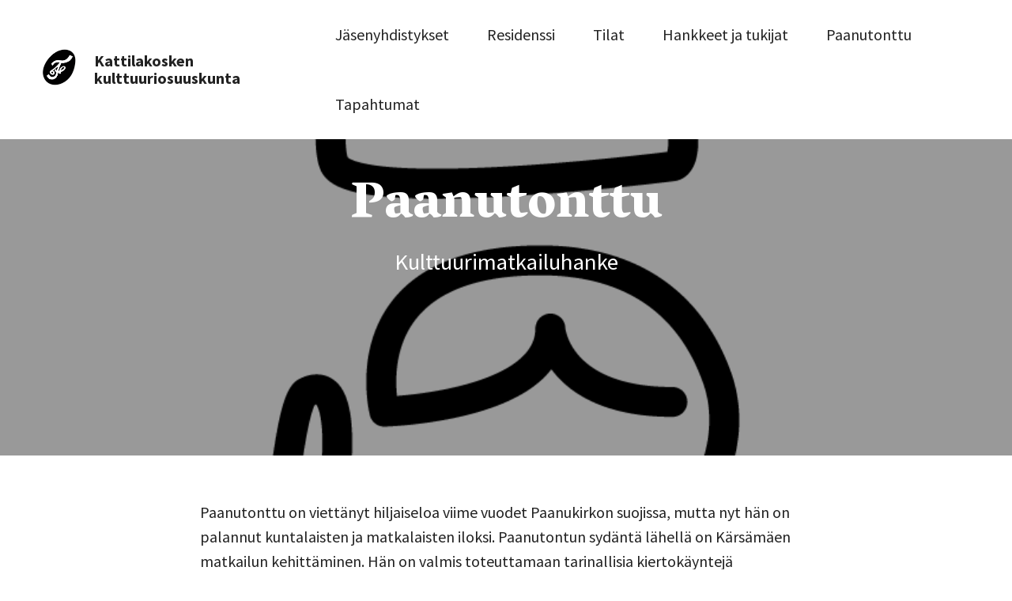

--- FILE ---
content_type: text/html; charset=UTF-8
request_url: https://kattilakoski.org/paanutonttu/
body_size: 4289
content:
<!DOCTYPE html>
<html lang="en-US">
<head>
<meta charset="UTF-8" />
<meta name="viewport" content="width=device-width" />
<title>Paanutonttu  |  Kattilakosken kulttuuriosuuskunta</title>
<link href="https://fonts.googleapis.com/css?family=Vesper+Libre:900" rel="stylesheet">
<link href="https://fonts.googleapis.com/css?family=Source+Sans+Pro:400,400i,700,700i" rel="stylesheet">
<link rel="stylesheet" type="text/css" href="https://kattilakoski.org/wp-content/themes/kattilakoski/style.css" />
<meta name='robots' content='max-image-preview:large' />
<style id='wp-img-auto-sizes-contain-inline-css' type='text/css'>
img:is([sizes=auto i],[sizes^="auto," i]){contain-intrinsic-size:3000px 1500px}
/*# sourceURL=wp-img-auto-sizes-contain-inline-css */
</style>
<link rel='stylesheet' id='wp-block-library-css' href='https://kattilakoski.org/wp-includes/css/dist/block-library/style.min.css?ver=6.9' type='text/css' media='all' />
<style id='global-styles-inline-css' type='text/css'>
:root{--wp--preset--aspect-ratio--square: 1;--wp--preset--aspect-ratio--4-3: 4/3;--wp--preset--aspect-ratio--3-4: 3/4;--wp--preset--aspect-ratio--3-2: 3/2;--wp--preset--aspect-ratio--2-3: 2/3;--wp--preset--aspect-ratio--16-9: 16/9;--wp--preset--aspect-ratio--9-16: 9/16;--wp--preset--color--black: #000000;--wp--preset--color--cyan-bluish-gray: #abb8c3;--wp--preset--color--white: #ffffff;--wp--preset--color--pale-pink: #f78da7;--wp--preset--color--vivid-red: #cf2e2e;--wp--preset--color--luminous-vivid-orange: #ff6900;--wp--preset--color--luminous-vivid-amber: #fcb900;--wp--preset--color--light-green-cyan: #7bdcb5;--wp--preset--color--vivid-green-cyan: #00d084;--wp--preset--color--pale-cyan-blue: #8ed1fc;--wp--preset--color--vivid-cyan-blue: #0693e3;--wp--preset--color--vivid-purple: #9b51e0;--wp--preset--gradient--vivid-cyan-blue-to-vivid-purple: linear-gradient(135deg,rgb(6,147,227) 0%,rgb(155,81,224) 100%);--wp--preset--gradient--light-green-cyan-to-vivid-green-cyan: linear-gradient(135deg,rgb(122,220,180) 0%,rgb(0,208,130) 100%);--wp--preset--gradient--luminous-vivid-amber-to-luminous-vivid-orange: linear-gradient(135deg,rgb(252,185,0) 0%,rgb(255,105,0) 100%);--wp--preset--gradient--luminous-vivid-orange-to-vivid-red: linear-gradient(135deg,rgb(255,105,0) 0%,rgb(207,46,46) 100%);--wp--preset--gradient--very-light-gray-to-cyan-bluish-gray: linear-gradient(135deg,rgb(238,238,238) 0%,rgb(169,184,195) 100%);--wp--preset--gradient--cool-to-warm-spectrum: linear-gradient(135deg,rgb(74,234,220) 0%,rgb(151,120,209) 20%,rgb(207,42,186) 40%,rgb(238,44,130) 60%,rgb(251,105,98) 80%,rgb(254,248,76) 100%);--wp--preset--gradient--blush-light-purple: linear-gradient(135deg,rgb(255,206,236) 0%,rgb(152,150,240) 100%);--wp--preset--gradient--blush-bordeaux: linear-gradient(135deg,rgb(254,205,165) 0%,rgb(254,45,45) 50%,rgb(107,0,62) 100%);--wp--preset--gradient--luminous-dusk: linear-gradient(135deg,rgb(255,203,112) 0%,rgb(199,81,192) 50%,rgb(65,88,208) 100%);--wp--preset--gradient--pale-ocean: linear-gradient(135deg,rgb(255,245,203) 0%,rgb(182,227,212) 50%,rgb(51,167,181) 100%);--wp--preset--gradient--electric-grass: linear-gradient(135deg,rgb(202,248,128) 0%,rgb(113,206,126) 100%);--wp--preset--gradient--midnight: linear-gradient(135deg,rgb(2,3,129) 0%,rgb(40,116,252) 100%);--wp--preset--font-size--small: 13px;--wp--preset--font-size--medium: 20px;--wp--preset--font-size--large: 36px;--wp--preset--font-size--x-large: 42px;--wp--preset--spacing--20: 0.44rem;--wp--preset--spacing--30: 0.67rem;--wp--preset--spacing--40: 1rem;--wp--preset--spacing--50: 1.5rem;--wp--preset--spacing--60: 2.25rem;--wp--preset--spacing--70: 3.38rem;--wp--preset--spacing--80: 5.06rem;--wp--preset--shadow--natural: 6px 6px 9px rgba(0, 0, 0, 0.2);--wp--preset--shadow--deep: 12px 12px 50px rgba(0, 0, 0, 0.4);--wp--preset--shadow--sharp: 6px 6px 0px rgba(0, 0, 0, 0.2);--wp--preset--shadow--outlined: 6px 6px 0px -3px rgb(255, 255, 255), 6px 6px rgb(0, 0, 0);--wp--preset--shadow--crisp: 6px 6px 0px rgb(0, 0, 0);}:where(.is-layout-flex){gap: 0.5em;}:where(.is-layout-grid){gap: 0.5em;}body .is-layout-flex{display: flex;}.is-layout-flex{flex-wrap: wrap;align-items: center;}.is-layout-flex > :is(*, div){margin: 0;}body .is-layout-grid{display: grid;}.is-layout-grid > :is(*, div){margin: 0;}:where(.wp-block-columns.is-layout-flex){gap: 2em;}:where(.wp-block-columns.is-layout-grid){gap: 2em;}:where(.wp-block-post-template.is-layout-flex){gap: 1.25em;}:where(.wp-block-post-template.is-layout-grid){gap: 1.25em;}.has-black-color{color: var(--wp--preset--color--black) !important;}.has-cyan-bluish-gray-color{color: var(--wp--preset--color--cyan-bluish-gray) !important;}.has-white-color{color: var(--wp--preset--color--white) !important;}.has-pale-pink-color{color: var(--wp--preset--color--pale-pink) !important;}.has-vivid-red-color{color: var(--wp--preset--color--vivid-red) !important;}.has-luminous-vivid-orange-color{color: var(--wp--preset--color--luminous-vivid-orange) !important;}.has-luminous-vivid-amber-color{color: var(--wp--preset--color--luminous-vivid-amber) !important;}.has-light-green-cyan-color{color: var(--wp--preset--color--light-green-cyan) !important;}.has-vivid-green-cyan-color{color: var(--wp--preset--color--vivid-green-cyan) !important;}.has-pale-cyan-blue-color{color: var(--wp--preset--color--pale-cyan-blue) !important;}.has-vivid-cyan-blue-color{color: var(--wp--preset--color--vivid-cyan-blue) !important;}.has-vivid-purple-color{color: var(--wp--preset--color--vivid-purple) !important;}.has-black-background-color{background-color: var(--wp--preset--color--black) !important;}.has-cyan-bluish-gray-background-color{background-color: var(--wp--preset--color--cyan-bluish-gray) !important;}.has-white-background-color{background-color: var(--wp--preset--color--white) !important;}.has-pale-pink-background-color{background-color: var(--wp--preset--color--pale-pink) !important;}.has-vivid-red-background-color{background-color: var(--wp--preset--color--vivid-red) !important;}.has-luminous-vivid-orange-background-color{background-color: var(--wp--preset--color--luminous-vivid-orange) !important;}.has-luminous-vivid-amber-background-color{background-color: var(--wp--preset--color--luminous-vivid-amber) !important;}.has-light-green-cyan-background-color{background-color: var(--wp--preset--color--light-green-cyan) !important;}.has-vivid-green-cyan-background-color{background-color: var(--wp--preset--color--vivid-green-cyan) !important;}.has-pale-cyan-blue-background-color{background-color: var(--wp--preset--color--pale-cyan-blue) !important;}.has-vivid-cyan-blue-background-color{background-color: var(--wp--preset--color--vivid-cyan-blue) !important;}.has-vivid-purple-background-color{background-color: var(--wp--preset--color--vivid-purple) !important;}.has-black-border-color{border-color: var(--wp--preset--color--black) !important;}.has-cyan-bluish-gray-border-color{border-color: var(--wp--preset--color--cyan-bluish-gray) !important;}.has-white-border-color{border-color: var(--wp--preset--color--white) !important;}.has-pale-pink-border-color{border-color: var(--wp--preset--color--pale-pink) !important;}.has-vivid-red-border-color{border-color: var(--wp--preset--color--vivid-red) !important;}.has-luminous-vivid-orange-border-color{border-color: var(--wp--preset--color--luminous-vivid-orange) !important;}.has-luminous-vivid-amber-border-color{border-color: var(--wp--preset--color--luminous-vivid-amber) !important;}.has-light-green-cyan-border-color{border-color: var(--wp--preset--color--light-green-cyan) !important;}.has-vivid-green-cyan-border-color{border-color: var(--wp--preset--color--vivid-green-cyan) !important;}.has-pale-cyan-blue-border-color{border-color: var(--wp--preset--color--pale-cyan-blue) !important;}.has-vivid-cyan-blue-border-color{border-color: var(--wp--preset--color--vivid-cyan-blue) !important;}.has-vivid-purple-border-color{border-color: var(--wp--preset--color--vivid-purple) !important;}.has-vivid-cyan-blue-to-vivid-purple-gradient-background{background: var(--wp--preset--gradient--vivid-cyan-blue-to-vivid-purple) !important;}.has-light-green-cyan-to-vivid-green-cyan-gradient-background{background: var(--wp--preset--gradient--light-green-cyan-to-vivid-green-cyan) !important;}.has-luminous-vivid-amber-to-luminous-vivid-orange-gradient-background{background: var(--wp--preset--gradient--luminous-vivid-amber-to-luminous-vivid-orange) !important;}.has-luminous-vivid-orange-to-vivid-red-gradient-background{background: var(--wp--preset--gradient--luminous-vivid-orange-to-vivid-red) !important;}.has-very-light-gray-to-cyan-bluish-gray-gradient-background{background: var(--wp--preset--gradient--very-light-gray-to-cyan-bluish-gray) !important;}.has-cool-to-warm-spectrum-gradient-background{background: var(--wp--preset--gradient--cool-to-warm-spectrum) !important;}.has-blush-light-purple-gradient-background{background: var(--wp--preset--gradient--blush-light-purple) !important;}.has-blush-bordeaux-gradient-background{background: var(--wp--preset--gradient--blush-bordeaux) !important;}.has-luminous-dusk-gradient-background{background: var(--wp--preset--gradient--luminous-dusk) !important;}.has-pale-ocean-gradient-background{background: var(--wp--preset--gradient--pale-ocean) !important;}.has-electric-grass-gradient-background{background: var(--wp--preset--gradient--electric-grass) !important;}.has-midnight-gradient-background{background: var(--wp--preset--gradient--midnight) !important;}.has-small-font-size{font-size: var(--wp--preset--font-size--small) !important;}.has-medium-font-size{font-size: var(--wp--preset--font-size--medium) !important;}.has-large-font-size{font-size: var(--wp--preset--font-size--large) !important;}.has-x-large-font-size{font-size: var(--wp--preset--font-size--x-large) !important;}
/*# sourceURL=global-styles-inline-css */
</style>

<style id='classic-theme-styles-inline-css' type='text/css'>
/*! This file is auto-generated */
.wp-block-button__link{color:#fff;background-color:#32373c;border-radius:9999px;box-shadow:none;text-decoration:none;padding:calc(.667em + 2px) calc(1.333em + 2px);font-size:1.125em}.wp-block-file__button{background:#32373c;color:#fff;text-decoration:none}
/*# sourceURL=/wp-includes/css/classic-themes.min.css */
</style>
<script type="text/javascript" src="https://kattilakoski.org/wp-includes/js/jquery/jquery.min.js?ver=3.7.1" id="jquery-core-js"></script>
<script type="text/javascript" src="https://kattilakoski.org/wp-includes/js/jquery/jquery-migrate.min.js?ver=3.4.1" id="jquery-migrate-js"></script>
<script type="text/javascript" src="https://kattilakoski.org/wp-content/themes/kattilakoski/js/main.js?ver=1" id="main-js"></script>

		<script>
		(function(h,o,t,j,a,r){
			h.hj=h.hj||function(){(h.hj.q=h.hj.q||[]).push(arguments)};
			h._hjSettings={hjid:1747116,hjsv:5};
			a=o.getElementsByTagName('head')[0];
			r=o.createElement('script');r.async=1;
			r.src=t+h._hjSettings.hjid+j+h._hjSettings.hjsv;
			a.appendChild(r);
		})(window,document,'//static.hotjar.com/c/hotjar-','.js?sv=');
		</script>
		<link rel="icon" href="https://kattilakoski.org/wp-content/uploads/2025/12/cropped-bitmap-scaled-1-32x32.png" sizes="32x32" />
<link rel="icon" href="https://kattilakoski.org/wp-content/uploads/2025/12/cropped-bitmap-scaled-1-192x192.png" sizes="192x192" />
<link rel="apple-touch-icon" href="https://kattilakoski.org/wp-content/uploads/2025/12/cropped-bitmap-scaled-1-180x180.png" />
<meta name="msapplication-TileImage" content="https://kattilakoski.org/wp-content/uploads/2025/12/cropped-bitmap-scaled-1-270x270.png" />
</head>
<body>

  <div id="fb-root"></div>
  <script>(function(d, s, id) {
    var js, fjs = d.getElementsByTagName(s)[0];
    if (d.getElementById(id)) return;
    js = d.createElement(s); js.id = id;
    js.src = 'https://connect.facebook.net/fi_FI/sdk.js#xfbml=1&version=v2.11';
    fjs.parentNode.insertBefore(js, fjs);
  }(document, 'script', 'facebook-jssdk'));</script>

<header>
  <div class="branding">
    <a href="https://kattilakoski.org">
  <img src="https://kattilakoski.org/wp-content/themes/kattilakoski/img/kattilakoski.jpg">
</a>
<a href="https://kattilakoski.org">
  <h1>Kattilakosken kulttuuriosuuskunta</h1>
</a>
  </div>
  <nav class="desktop-menu">
    <div class="menu-mobile-menu-container"><ul id="menu-mobile-menu" class="menu"><li id="menu-item-133" class="menu-item menu-item-type-post_type menu-item-object-page menu-item-133"><a href="https://kattilakoski.org/jasenyhdistykset/">Jäsenyhdistykset</a></li>
<li id="menu-item-134" class="menu-item menu-item-type-post_type menu-item-object-page menu-item-134"><a href="https://kattilakoski.org/residenssi/">Residenssi</a></li>
<li id="menu-item-137" class="menu-item menu-item-type-post_type menu-item-object-page menu-item-137"><a href="https://kattilakoski.org/tilat/">Tilat</a></li>
<li id="menu-item-135" class="menu-item menu-item-type-post_type menu-item-object-page menu-item-135"><a href="https://kattilakoski.org/yhteystiedot/">Hankkeet ja tukijat</a></li>
<li id="menu-item-209" class="menu-item menu-item-type-post_type menu-item-object-page current-menu-item page_item page-item-205 current_page_item menu-item-209"><a href="https://kattilakoski.org/paanutonttu/" aria-current="page">Paanutonttu</a></li>
<li id="menu-item-453" class="menu-item menu-item-type-post_type menu-item-object-page menu-item-453"><a href="https://kattilakoski.org/tapahtuma/">Tapahtumat</a></li>
</ul></div>  </nav>
  <div class="mobile-menu-open">
    <a href="#" class="menu-open"><img src="https://kattilakoski.org/wp-content/themes/kattilakoski/img/menu.svg"></a>
  </div>
  <nav class="mobile-menu">
    <a href="#" class="menu-close"><img src="https://kattilakoski.org/wp-content/themes/kattilakoski/img/x.svg"></a>
    <div class="menu-mobile-menu-container"><ul id="menu-mobile-menu-1" class="menu"><li class="menu-item menu-item-type-post_type menu-item-object-page menu-item-133"><a href="https://kattilakoski.org/jasenyhdistykset/">Jäsenyhdistykset</a></li>
<li class="menu-item menu-item-type-post_type menu-item-object-page menu-item-134"><a href="https://kattilakoski.org/residenssi/">Residenssi</a></li>
<li class="menu-item menu-item-type-post_type menu-item-object-page menu-item-137"><a href="https://kattilakoski.org/tilat/">Tilat</a></li>
<li class="menu-item menu-item-type-post_type menu-item-object-page menu-item-135"><a href="https://kattilakoski.org/yhteystiedot/">Hankkeet ja tukijat</a></li>
<li class="menu-item menu-item-type-post_type menu-item-object-page current-menu-item page_item page-item-205 current_page_item menu-item-209"><a href="https://kattilakoski.org/paanutonttu/" aria-current="page">Paanutonttu</a></li>
<li class="menu-item menu-item-type-post_type menu-item-object-page menu-item-453"><a href="https://kattilakoski.org/tapahtuma/">Tapahtumat</a></li>
</ul></div>  </nav>

</header>
<section class="page-intro">
<div class="featured-image" style="background-image:url('https://kattilakoski.org/wp-content/uploads/2021/06/Paanutonttu_musta_web.png');">

  <div class="featured-image-filler">
  <div class="page-title">
    <h1>Paanutonttu</h1>
    <h2>Kulttuurimatkailuhanke</h2>
  </div>
</div>
</div>

</section>

<main>
  <article>
    <p><span style="font-weight: 400;">Paanutonttu on viettänyt hiljaiseloa viime vuodet Paanukirkon suojissa, mutta nyt hän on  palannut kuntalaisten ja matkalaisten iloksi. Paanutontun sydäntä lähellä on Kärsämäen matkailun kehittäminen. Hän on valmis toteuttamaan tarinallisia kiertokäyntejä paikkakunnan historiasta, suunnittelemaan luonto- ja seikkailupolkuja ja geokätköjä Kärsämäen ympäristöön ja olemaan läsnä erilaisissa tapahtumissa. Tule mukaan työpajoihin suunnittelemaan kuinka Paanutonttu voisi olla mukana tuottamaan sisältöä paikallisiin tarpeisiin. Paanutonttu on valmis luovuttamaan persoonansa myös matkamuistoihin ja erilaisiin ruoka-annoksiin. Tule herättämään Paanutonttu uniltaan syksyllä 2021 alkavissa työpajoissa! </span></p>
<p><span style="font-weight: 400;">Kattilakosken kulttuuriosuuskunta sai Keskipiste-Leaderilta hankerahoituksen Paanutonttu-hankkeelle. Hankkeen tavoitteena on lisätä kulttuurin ja matkailun yhteistyötä, parantaa alueen veto-, pito- ja lumovoimaa sekä kasvattaa matkailusesonkia ja siten parantaa myös kuntalaisten kokemia kulttuurin hyvinvointivaikutuksia. </span><span style="font-weight: 400;"><br />
</span></p>
  </article>
</main>

<footer>

  <div class="contact">
    <div id="text-2" class="widget-container widget_text"><h4 class="widget-title">YHTEYSTIEDOT</h4>			<div class="textwidget"><p><strong>Kattilakosken</strong><br />
<strong> kulttuuriosuuskunta</strong><br />
Pappilankuja 24<br />
86710 Kärsämäki</p>
<p>040 147 6107</p>
<p>kattilakoski.osuuskunta (at) gmail.com</p>
<p>Y-tunnus: 2480097-7</p>
<p>Pyydämme lähettämään laskut ensisijaisesti sähköpostitse.</p>
</div>
		</div>  </div>

  <div class="footer-menu">
    <div class="menu-mobile-menu-container"><ul id="menu-mobile-menu-2" class="menu"><li class="menu-item menu-item-type-post_type menu-item-object-page menu-item-133"><a href="https://kattilakoski.org/jasenyhdistykset/">Jäsenyhdistykset</a></li>
<li class="menu-item menu-item-type-post_type menu-item-object-page menu-item-134"><a href="https://kattilakoski.org/residenssi/">Residenssi</a></li>
<li class="menu-item menu-item-type-post_type menu-item-object-page menu-item-137"><a href="https://kattilakoski.org/tilat/">Tilat</a></li>
<li class="menu-item menu-item-type-post_type menu-item-object-page menu-item-135"><a href="https://kattilakoski.org/yhteystiedot/">Hankkeet ja tukijat</a></li>
<li class="menu-item menu-item-type-post_type menu-item-object-page current-menu-item page_item page-item-205 current_page_item menu-item-209"><a href="https://kattilakoski.org/paanutonttu/" aria-current="page">Paanutonttu</a></li>
<li class="menu-item menu-item-type-post_type menu-item-object-page menu-item-453"><a href="https://kattilakoski.org/tapahtuma/">Tapahtumat</a></li>
</ul></div>  </div>
  <div class="information">
  <h6>© 2026 <a href="https://kattilakoski.org/" title="Kattilakosken kulttuuriosuuskunta" rel="home">Kattilakosken kulttuuriosuuskunta</a></h6>
    <span><img src="https://kattilakoski.org/wp-content/themes/kattilakoski/img/facebook.svg"><a href="https://fi-fi.facebook.com/kattilakoskenkulttuuriosuuskunta/" target="blank"> Facebook</a></span>
    <span><img src="https://kattilakoski.org/wp-content/themes/kattilakoski/img/instagram.svg"><a href="https://www.instagram.com/kattilakoski_culture/" target="blank"> Instagram</a></span>
</div>

</footer>

<script type="speculationrules">
{"prefetch":[{"source":"document","where":{"and":[{"href_matches":"/*"},{"not":{"href_matches":["/wp-*.php","/wp-admin/*","/wp-content/uploads/*","/wp-content/*","/wp-content/plugins/*","/wp-content/themes/kattilakoski/*","/*\\?(.+)"]}},{"not":{"selector_matches":"a[rel~=\"nofollow\"]"}},{"not":{"selector_matches":".no-prefetch, .no-prefetch a"}}]},"eagerness":"conservative"}]}
</script>
</body>
</html>


--- FILE ---
content_type: text/css
request_url: https://kattilakoski.org/wp-content/themes/kattilakoski/style.css
body_size: 2661
content:
/* http://meyerweb.com/eric/tools/css/reset/
   v2.0 | 20110126
   License: none (public domain)
*/
html, body, div, span, applet, object, iframe,
h1, h2, h3, h4, h5, h6, p, blockquote, pre,
a, abbr, acronym, address, big, cite, code,
del, dfn, em, img, ins, kbd, q, s, samp,
small, strike, strong, sub, sup, tt, var,
b, u, i, center,
dl, dt, dd, ol, ul, li,
fieldset, form, label, legend,
table, caption, tbody, tfoot, thead, tr, th, td,
article, aside, canvas, details, embed,
figure, figcaption, footer, header, hgroup,
menu, nav, output, ruby, section, summary,
time, mark, audio, video {
  margin: 0;
  padding: 0;
  border: 0;
  font-size: 100%;
  font: inherit;
  vertical-align: baseline; }

/* HTML5 display-role reset for older browsers */
article, aside, details, figcaption, figure,
footer, header, hgroup, menu, nav, section {
  display: block; }

body {
  line-height: 1; }

ol, ul {
  list-style: none; }

blockquote, q {
  quotes: none; }

blockquote:before, blockquote:after,
q:before, q:after {
  content: '';
  content: none; }

table {
  border-collapse: collapse;
  border-spacing: 0; }

body {
  font-family: "Source Sans Pro";
  font-size: 22px;
  line-height: 1.55;
  font-weight: 400;
  color: #222; }
  @media only screen and (min-width: 20px) {
    body {
      font-size: 16px; } }
  @media only screen and (min-width: 1024px) {
    body {
      font-size: 20px; } }

a, a:active, a:visited {
  text-decoration: underline;
  color: inherit; }

h1, h2, h3 {
  font-family: "Source Sans Pro";
  font-weight: 700;
  line-height: 1.2; }

h1 {
  font-size: 2.18em; }

h2 {
  font-size: 1.75em; }

h3 {
  font-size: 1.5em; }

h4 {
  font-size: 1.33em; }

p {
  margin: 1rem 0 1rem 0; }

b, strong {
  font-weight: 900; }

i, em {
  font-style: italic; }

@media only screen and (min-width: 20px) {
  header {
    position: fixed;
    background-color: #fff;
    width: 100%;
    display: flex;
    flex-direction: row;
    align-items: center;
    justify-content: space-between;
    background-color: #fff;
    line-height: 1.2;
    font-family: "Source Sans Pro";
    z-index: 2000; }
    header .branding {
      margin-left: 4rem;
      margin-left: 4vw;
      display: flex;
      align-items: center; }
    header a, header a:active, header a:visited {
      text-decoration: none; }
    header img {
      width: 2rem; }
    header h1 {
      font-weight: 700;
      width: 70%;
      font-size: 1em;
      line-height: 1.1;
      margin-left: 1rem; } }
@media only screen and (min-width: 1024px) {
  header {
    position: fixed;
    top: 0;
    left: 0;
    width: 100%; }
    header img {
      width: 3rem; }
    header h1 {
      width: 50%;
      margin-left: 1.25rem; } }

.desktop-menu {
  display: block;
  font-size: 1.25rem;
  margin-right: 2rem;
  box-sizing: border-box; }
  @media only screen and (min-width: 20px) {
    .desktop-menu {
      display: none; } }
  @media only screen and (min-width: 1024px) {
    .desktop-menu {
      display: inline; } }

.desktop-menu ul {
  list-style: none;
  margin: 0;
  padding-left: 0; }

.desktop-menu li {
  display: block;
  float: left;
  margin: 0 0 0 0;
  position: relative;
  text-decoration: none;
  padding: 2rem 1.5rem 2rem 1.5rem; }

.desktop-menu li a {
  text-decoration: none;
  display: block; }

.desktop-menu li:hover {
  background: #e4e4e4;
  transition: .2s ease-in-out all; }

.desktop-menu ul li ul {
  visibility: hidden;
  opacity: 0;
  float: left;
  min-width: 150px;
  position: absolute;
  transition: visibility 0.2s ease-in-out,opacity 0.2s ease-in-out;
  margin-top: 2rem;
  left: 0;
  z-index: 999; }

.desktop-menu ul li:hover > ul,
.desktop-menu ul li ul:hover {
  visibility: visible;
  opacity: 1; }

.desktop-menu ul li ul li {
  background-color: #e4e4e4;
  clear: both;
  padding: 1rem 1rem 1rem 2rem;
  width: 100%; }

.desktop-menu ul li ul li:last-of-type {
  border-bottom-right-radius: 12px;
  border-bottom-left-radius: 12px; }

.desktop-menu ul li ul li:hover {
  background: #c6c6c6; }

.headroom {
  will-change: transform;
  transition: transform 200ms linear; }

.headroom--pinned {
  transform: translateY(0%); }

.headroom--unpinned {
  transform: translateY(-100%); }

@media only screen and (min-width: 20px) {
  .mobile-menu-open {
    padding: 1rem 1rem 1rem 0; }
    .mobile-menu-open img {
      width: 1.5rem; } }
@media only screen and (min-width: 1024px) {
  .mobile-menu-open {
    display: none; } }

@media only screen and (min-width: 20px) {
  .mobile-menu {
    display: none;
    position: fixed;
    top: 0;
    left: 0;
    width: 100%;
    height: 100vh;
    background-color: rgba(255, 255, 255, 0.95); }
    .mobile-menu ul {
      display: flex;
      flex-direction: column;
      justify-content: center;
      align-items: center;
      height: 100vh; }
    .mobile-menu li {
      font-size: 2rem;
      font-family: "Vesper Libre";
      font-weight: 900;
      margin: 1rem 0 1rem 0; }
    .mobile-menu a, .mobile-menu a:active, .mobile-menu a:visited {
      text-decoration: underline; }
    .mobile-menu .menu-close {
      position: fixed;
      top: 1rem;
      right: 1rem; }
      .mobile-menu .menu-close img {
        width: 1.5rem; } }
@media only screen and (min-width: 1024px) {
  .mobile-menu {
    display: none; } }

.page-intro::after {
  clear: both;
  content: "";
  display: block; }

@media only screen and (min-width: 20px) {
  .featured-image {
    width: calc(100%);
    float: left;
    margin-left: 0rem;
    height: 70vh;
    background-size: cover;
    background-position: center; } }
@media only screen and (min-width: 1024px) {
  .featured-image {
    width: calc(100%);
    float: left;
    margin-left: 0em;
    height: 80vh; } }

.featured-image-filler {
  background-color: rgba(0, 0, 0, 0.4);
  width: 100%;
  height: 100%;
  display: flex;
  flex-direction: column;
  justify-content: center; }

@media only screen and (min-width: 20px) {
  .page-title {
    width: calc(100%);
    float: left;
    margin-left: 0rem;
    color: #fff;
    text-align: center;
    padding: 4rem 2rem 0 2rem;
    box-sizing: border-box; }
    .page-title h1 {
      font-family: "Vesper Libre";
      line-height: 1.1;
      font-size: 1.8rem;
      font-weight: 900; }
    .page-title h2 {
      font-family: "Source Sans Pro";
      font-weight: 400;
      line-height: 1.3;
      font-size: 2.25vmax;
      font-size: 1.25rem;
      margin-top: 1rem; } }
@media only screen and (min-width: 768px) {
  .page-title {
    padding-top: 0; }
    .page-title h1 {
      font-family: "Vesper Libre";
      line-height: 1.1;
      font-size: 3rem;
      font-weight: 900; }
    .page-title h2 {
      font-family: "Source Sans Pro";
      font-weight: 400;
      line-height: 1.3;
      font-size: 2.25vmax;
      font-size: 1.75rem;
      margin-top: 1rem; } }
@media only screen and (min-width: 1024px) {
  .page-title {
    width: calc(50%);
    float: left;
    margin-left: 0em;
    margin-left: calc(25% + 0em); }
    .page-title h1 {
      line-height: 1.1;
      font-size: 8rem;
      font-size: 5vmax; }
    .page-title h2 {
      line-height: 1.3;
      font-size: 2.25vmax;
      margin-top: 1rem; } }

@media only screen and (min-width: 20px) {
  .page-title-black {
    width: calc(100% - 3rem);
    float: left;
    margin-left: 1.5rem;
    color: #222;
    text-align: left;
    margin-top: 8rem;
    box-sizing: border-box; }
    .page-title-black h1 {
      font-family: "Vesper Libre";
      line-height: 1.1;
      font-size: 1.8rem;
      font-weight: 900; }
    .page-title-black h2 {
      font-family: "Source Sans Pro";
      font-weight: 400;
      line-height: 1.3;
      font-size: 2.25vmax;
      font-size: 1.25rem;
      margin-top: 1rem; } }
@media only screen and (min-width: 768px) {
  .page-title-black {
    padding-top: 0;
    width: calc(100% - 12rem);
    float: left;
    margin-left: 6rem;
    margin-top: 10rem; }
    .page-title-black h1 {
      font-family: "Vesper Libre";
      line-height: 1.1;
      font-size: 3rem;
      font-weight: 900; }
    .page-title-black h2 {
      font-family: "Source Sans Pro";
      font-weight: 400;
      line-height: 1.3;
      font-size: 2.25vmax;
      font-size: 1.75rem;
      margin-top: 1rem; } }
@media only screen and (min-width: 1024px) {
  .page-title-black {
    width: calc(66.6666666667%);
    float: left;
    margin-left: 0em;
    margin-left: calc(16.6666666667% + 0em);
    margin-top: 12rem;
    text-align: left; }
    .page-title-black h1 {
      line-height: 1.1;
      font-size: 8rem;
      font-size: 5vmax; }
    .page-title-black h2 {
      line-height: 1.3;
      font-size: 2.25vmax;
      margin-top: 1rem; } }

main::after {
  clear: both;
  content: "";
  display: block; }

@media only screen and (min-width: 20px) {
  article {
    width: calc(100% - 3rem);
    float: left;
    margin-left: 1.5rem;
    margin-left: calc(0% - 1.5rem + 3rem);
    margin-top: 1rem;
    margin-bottom: 3rem; }
    article img {
      max-width: 100%; }
    article h1, article h2, article h3, article h4 {
      text-align: left;
      margin: 2rem 0 1rem 0;
      line-height: 1.2; }
    article p {
      margin: .5rem 0 .5rem 0; } }
@media only screen and (min-width: 768px) {
  article {
    width: calc(100% - 12rem);
    float: left;
    margin-left: 6rem; } }
@media only screen and (min-width: 1024px) {
  article {
    width: calc(66.6666666667% - 5rem);
    float: left;
    margin-left: 3rem;
    margin-left: calc(16.6666666667% - 3.5rem + 6rem);
    margin-top: 3rem;
    margin-bottom: 6rem; }
    article h1, article h2, article h3, article h4 {
      margin: 3rem 0 2rem 0; } }

@media only screen and (min-width: 20px) {
  .social {
    width: calc(100% - 3rem);
    float: left;
    margin-left: 1.5rem;
    text-align: center;
    margin-bottom: 2rem;
    margin-top: 4rem; } }
@media only screen and (min-width: 1024px) {
  .social {
    width: calc(100% - 6rem);
    float: left;
    margin-left: 3rem;
    margin-top: 0;
    margin-bottom: 4rem; } }

@media only screen and (min-width: 20px) {
  .facebook-feed, .instagram-feed {
    width: calc(100% - 3rem);
    float: left;
    margin-left: 1.5rem;
    text-align: center;
    margin-bottom: 2rem; } }
@media only screen and (min-width: 768px) {
  .facebook-feed, .instagram-feed {
    width: calc(100% - 12rem);
    float: left;
    margin-left: 6rem; } }
@media only screen and (min-width: 1024px) {
  .facebook-feed, .instagram-feed {
    width: calc(33.3333333333% - 4rem);
    float: left;
    margin-left: 3rem;
    margin-bottom: 4rem; } }

@media only screen and (min-width: 1024px) {
  .facebook-feed {
    margin-left: calc(16.6666666667% - 3.5rem + 6rem); } }

.association-picture {
  width: calc(50%);
  float: left;
  margin-left: 0em;
  background-size: cover;
  background-position: center;
  height: 40rem; }

@media only screen and (min-width: 20px) {
  .association {
    padding: 0 4rem 0 4rem;
    width: calc(100%);
    float: left;
    margin-left: 0rem;
    height: 20rem;
    color: #fff;
    display: flex;
    flex-direction: column;
    align-items: center;
    justify-content: center;
    box-sizing: border-box;
    text-align: center; } }
@media only screen and (min-width: 1024px) {
  .association {
    padding: 0 8rem 0 8rem;
    height: 25rem;
    width: calc(100%);
    float: left;
    margin-left: 0rem; } }
.association p:first-of-type {
  text-align: center; }
.association .title {
  font-family: "Vesper Libre";
  font-size: 2rem;
  font-size: 3.5vmax;
  color: #fff;
  transition: .1s ease-in-out all;
  line-height: 1.2; }
.association a, .association a:active, .association a:visited {
  font-family: "Source Sans Pro";
  text-decoration: underline;
  padding: 2rem;
  background-color: rgba(255, 255, 255, 0.2);
  transition: .2s ease-in-out all;
  border-radius: 999px; }
.association a:hover {
  background-color: rgba(255, 255, 255, 0.5); }

@media only screen and (min-width: 20px) {
  .association-page {
    color: #fff;
    width: calc(100% - 3rem);
    float: left;
    margin-left: 1.5rem;
    margin-top: 2rem;
    margin-bottom: 3rem; }
    .association-page img {
      max-width: 100%; }
    .association-page a, .association-page a:active, .association-page a:visited {
      color: #fff;
      text-decoration: underline; } }
@media only screen and (min-width: 768px) {
  .association-page {
    width: calc(100% - 12rem);
    float: left;
    margin-left: 6rem; } }
@media only screen and (min-width: 1024px) {
  .association-page {
    color: #fff;
    width: calc(66.6666666667% - 5rem);
    float: left;
    margin-left: 3rem;
    margin-left: calc(16.6666666667% - 3.5rem + 6rem);
    margin-top: 6rem;
    margin-bottom: 6rem; } }

.locations {
  margin-bottom: 8rem; }
  .locations::after {
    clear: both;
    content: "";
    display: block; }

@media only screen and (min-width: 20px) {
  .location {
    width: calc(100% - 3rem);
    float: left;
    margin-left: 1.5rem;
    display: flex;
    flex-direction: column;
    align-items: center;
    margin-top: 2rem;
    margin-bottom: 2rem; }
    .location img {
      max-width: 100%; } }
@media only screen and (min-width: 768px) {
  .location {
    width: calc(100% - 12rem);
    float: left;
    margin-left: 6rem;
    margin-top: 3rem; } }
@media only screen and (min-width: 1024px) {
  .location {
    width: calc(66.6666666667% - 5rem);
    float: left;
    margin-left: 3rem;
    margin-left: calc(16.6666666667% - 3.5rem + 6rem);
    display: flex;
    flex-direction: row;
    align-items: center;
    margin-top: 4rem;
    margin-bottom: 4rem; } }

@media only screen and (min-width: 20px) {
  .location-picture {
    width: 100%;
    height: 20rem;
    background-size: cover;
    border-radius: 12px; } }
@media only screen and (min-width: 1024px) {
  .location-picture {
    width: 50%;
    margin-right: 4rem;
    height: 30rem;
    background-size: cover;
    border-radius: 12px; } }

@media only screen and (min-width: 20px) {
  .location-info {
    text-align: center;
    margin-top: 1rem; }
    .location-info img {
      max-width: 100%; } }
@media only screen and (min-width: 1024px) {
  .location-info {
    text-align: left;
    margin-top: 0;
    width: 50%; } }

.location-address {
  font-family: "Source Sans Pro";
  margin-top: 2rem; }

.location-address::first-line {
  font-weight: 700; }

footer {
  font-family: "Source Sans Pro";
  font-size: 1.15rem;
  background-color: #191919;
  color: #fff;
  padding: 3rem 0 3rem 0; }
  footer::after {
    clear: both;
    content: "";
    display: block; }
  footer a, footer a:active, footer a:visited {
    text-decoration: none; }

@media only screen and (min-width: 20px) {
  .information {
    width: calc(100% - 3rem);
    float: left;
    margin-left: 1.5rem;
    font-size: 1rem;
    opacity: .8;
    margin-top: 2rem;
    text-align: center; }
    .information span {
      display: flex;
      flex-direction: column;
      justify-content: flex-end;
      align-items: center;
      margin-top: 1rem;
      margin-bottom: 1rem; } }
@media only screen and (min-width: 1024px) {
  .information {
    width: calc(41.6666666667% - 4.25rem);
    float: left;
    margin-left: 3rem;
    margin-left: calc(8.3333333333% - 3.25rem + 6rem);
    text-align: right;
    margin-top: 0; }
    .information span {
      flex-direction: row; } }
.information img {
  width: 2rem;
  margin-right: 1rem; }

@media only screen and (min-width: 20px) {
  .contact {
    width: calc(100% - 3rem);
    float: left;
    margin-left: 1.5rem;
    text-align: center; } }
@media only screen and (min-width: 1024px) {
  .contact {
    width: calc(25% - 3.75rem);
    float: left;
    margin-left: 3rem;
    text-align: left; }
    .contact p {
      margin-top: 0; } }

@media only screen and (min-width: 20px) {
  .footer-menu {
    width: calc(100% - 3rem);
    float: left;
    margin-left: 1.5rem;
    text-align: center; } }
@media only screen and (min-width: 1024px) {
  .footer-menu {
    width: calc(25% - 3.75rem);
    float: left;
    margin-left: 3rem;
    text-align: left; }
    .footer-menu li {
      margin: .5rem 0 .5rem 0; }
    .footer-menu li:first-of-type {
      margin-top: 0; } }

/*# sourceMappingURL=style.css.map */


--- FILE ---
content_type: text/javascript
request_url: https://kattilakoski.org/wp-content/themes/kattilakoski/js/main.js?ver=1
body_size: -177
content:
jQuery( document ).ready( function( $ ) {
  $(".menu-open").click(function(){
      $(".mobile-menu").show(200);
  });
  $(".menu-close").click(function(){
      $(".mobile-menu").hide(200);
  });
} );
